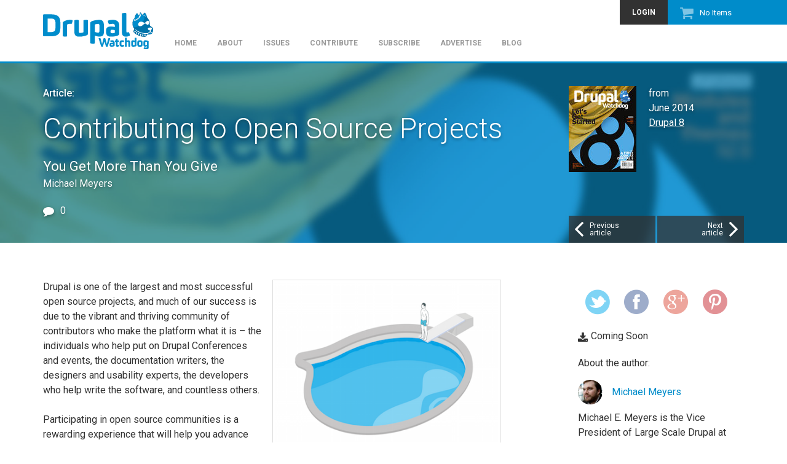

--- FILE ---
content_type: text/html; charset=utf-8
request_url: http://www.drupalwatchdog.net/volume-4/issue-1/contributing-open-source-projects
body_size: 10441
content:
<!DOCTYPE html>
<html lang="en" dir="ltr"
  xmlns:content="http://purl.org/rss/1.0/modules/content/"
  xmlns:dc="http://purl.org/dc/terms/"
  xmlns:foaf="http://xmlns.com/foaf/0.1/"
  xmlns:og="http://ogp.me/ns#"
  xmlns:rdfs="http://www.w3.org/2000/01/rdf-schema#"
  xmlns:sioc="http://rdfs.org/sioc/ns#"
  xmlns:sioct="http://rdfs.org/sioc/types#"
  xmlns:skos="http://www.w3.org/2004/02/skos/core#"
  xmlns:xsd="http://www.w3.org/2001/XMLSchema#">
<head profile="http://www.w3.org/1999/xhtml/vocab">
  <meta charset="utf-8">
  <meta name="viewport" content="width=device-width, initial-scale=1.0">
  <!--[if IE]><meta http-equiv="X-UA-Compatible" content="IE=edge,chrome=1" />
<![endif]--><meta http-equiv="Content-Type" content="text/html; charset=utf-8" />
<link rel="shortcut icon" href="http://www.drupalwatchdog.net/sites/all/themes/ziggy/favicon.ico?pgbzqz" type="image/vnd.microsoft.icon" />
<meta about="/u/michael-meyers" property="foaf:name" content="michaelemeyers" />
<link rel="shortlink" href="/node/3072" />
<meta name="Generator" content="Drupal 7 (http://drupal.org)" />
<link rel="canonical" href="/volume-4/issue-1/contributing-open-source-projects" />
<meta about="/u/michael-meyers#me" typeof="foaf:Person" rel="foaf:account" resource="/u/michael-meyers" />
  <title>Contributing to Open Source Projects | Drupal Watchdog</title>
  <link type="text/css" rel="stylesheet" href="http://www.drupalwatchdog.net/sites/default/files/css/css_lQaZfjVpwP_oGNqdtWCSpJT1EMqXdMiU84ekLLxQnc4.css" media="all" />
<link type="text/css" rel="stylesheet" href="http://www.drupalwatchdog.net/sites/default/files/css/css_oU5OIQLNYicmaNjTI7-rRgpMEN_5lM0Ut8IpSob6YdY.css" media="all" />
<link type="text/css" rel="stylesheet" href="http://www.drupalwatchdog.net/sites/default/files/css/css_2F1zS4XAb9o7HJ5hTJpRx-1Ze6r8YzeIdcjc120JS9s.css" media="all" />
<link type="text/css" rel="stylesheet" href="http://www.drupalwatchdog.net/sites/default/files/css/css_REnZbWU2a4GAgt7VWPIKCBVSsfQTI9f6InGJSXwdrv0.css" media="all" />
<link type="text/css" rel="stylesheet" href="http://www.drupalwatchdog.net/sites/default/files/css/css_oE5dahzYkcyrszRm6eA7UHlgyuJCt5IaEjfH14JRypQ.css" media="all" />
  <!-- HTML5 element support for IE6-8 -->
  <!--[if lt IE 9]>
    <script src="//html5shiv.googlecode.com/svn/trunk/html5.js"></script>
  <![endif]-->
  </head>
<body class="html not-front not-logged-in one-sidebar sidebar-second page-node page-node- page-node-3072 node-type-article body-affix-top" >
  <div id="skip-link">
    <a href="#main-content" class="element-invisible element-focusable">Skip to main content</a>
  </div>
        <header class="region region-navigation navbar-default" data-spy="affix" data-offset-top="60">
    <nav class="container"><div id="azk75678"></div>
<script type="text/javascript">
function advagg_mod_drupal_settings_loaded1() {
  // Count how many times this function is called.
  advagg_mod_drupal_settings_loaded1.count = ++advagg_mod_drupal_settings_loaded1.count || 1;
  try {
    if (advagg_mod_drupal_settings_loaded1.count <= 10) {
      
  var protocol = document.location.protocol == "https:" ? "https" : "http";
  var z = document.createElement("script");
  z.type = "text/javascript";
  z.src = protocol + "://static.adzerk.net/ados.js";
  z.async = true;
  var s = document.getElementsByTagName("script")[0];
  s.parentNode.insertBefore(z,s);


      // Set this to 100 so that this function only runs once.
      advagg_mod_drupal_settings_loaded1.count = 100;
    }
  }
  catch(e) {
    if (advagg_mod_drupal_settings_loaded1.count >= 10) {
      // Throw the exception if this still fails after 5 seconds.
      throw e;
    }
    else {
      // Try again in half a second.
      window.setTimeout(advagg_mod_drupal_settings_loaded1, 500);
    }
  }
}
function advagg_mod_check_if_drupal_settings_loaded1() {
    if (typeof window.Drupal !== 'undefined' && typeof window.Drupal.settings !== 'undefined' && typeof window.jQuery !== 'undefined') {
        advagg_mod_drupal_settings_loaded1();
    }
    else {
        window.setTimeout(advagg_mod_check_if_drupal_settings_loaded1, 500);
    }
}
advagg_mod_check_if_drupal_settings_loaded1();</script>
<script type="text/javascript">
function advagg_mod_drupal_settings_loaded2() {
  // Count how many times this function is called.
  advagg_mod_drupal_settings_loaded2.count = ++advagg_mod_drupal_settings_loaded2.count || 1;
  try {
    if (advagg_mod_drupal_settings_loaded2.count <= 10) {
      
  var ados = ados || {};
  ados.run = ados.run || [];
  //ados.run.push(function() {
    /* load placement for account: Linux New Media, site: Drupal
Watchdog (old site) .net, size: 728x90 - Leaderboard */
    ados_add_placement(4669, 1035381, "azk75678", 4);
    ados_load();
  //});
  //setTimeout(ados_load, 1000);


      // Set this to 100 so that this function only runs once.
      advagg_mod_drupal_settings_loaded2.count = 100;
    }
  }
  catch(e) {
    if (advagg_mod_drupal_settings_loaded2.count >= 10) {
      // Throw the exception if this still fails after 5 seconds.
      throw e;
    }
    else {
      // Try again in half a second.
      window.setTimeout(advagg_mod_drupal_settings_loaded2, 500);
    }
  }
}
function advagg_mod_check_if_drupal_settings_loaded2() {
    if (typeof window.Drupal !== 'undefined' && typeof window.Drupal.settings !== 'undefined' && typeof window.jQuery !== 'undefined') {
        advagg_mod_drupal_settings_loaded2();
    }
    else {
        window.setTimeout(advagg_mod_check_if_drupal_settings_loaded2, 500);
    }
}
advagg_mod_check_if_drupal_settings_loaded2();</script>


      <div class="navbar-header">
                  <a class="logo navbar-btn pull-left" href="/" title="Home">
            <img src="http://www.drupalwatchdog.net/sites/all/themes/ziggy/logo.png" alt="Home" />
          </a>
                                  <button type="button" class="navbar-toggle" data-toggle="collapse" data-target=".navbar-collapse">
            <span class="sr-only">Toggle navigation</span>
            <span class="icon-bar"></span>
            <span class="icon-bar"></span>
            <span class="icon-bar"></span>
          </button>
              </div>
            <nav class="navbar-collapse collapse" role="menu">
        <div class="block has-icon block--dw-shopping-cart block--dw-shopping-cart--block clearfix">

      
  <span class="icon icomoon dw-cart" aria-hidden="true"></span><div class="view view-dw-shopping-cart view-dw-shopping-cart--block">
        
    
  <div class="view-content">
    No Items<a href="/cart"></a>  </div>

      
  </div>

</div>
        <ul class="menu menu--secondary"><li class="first last leaf"><a href="/user/login?destination=volume-4/issue-1/contributing-open-source-projects" title="">Login</a></li>
</ul>      <ul class="menu menu--primary"><li class="first leaf"><a href="/" title="">Home</a></li>
<li class="leaf"><a href="/about" title="What is Drupal Watchdog?">About</a></li>
<li class="leaf"><a href="/issues" title="">Issues</a></li>
<li class="leaf"><a href="/contribute" title="Get published in Drupal&#039;s only dedicated print magazine.">Contribute</a></li>
<li class="leaf"><a href="/subscribe/2016" title="Have the print edition of Drupal Watchdog mailed to your doorstep.">Subscribe</a></li>
<li class="leaf"><a href="/advertise" title="Advertise in Drupal Watchdog.">Advertise</a></li>
<li class="last leaf"><a href="/blog" title="">Blog</a></li>
</ul>            </nav>
          </nav>
          </header>
  <div class="region region-highlighted">
    <div class="sections container">    <div class="block block--views block--issue-background-article clearfix">

      
      
          <div class="bg-image" style="background-image: url(http://www.drupalwatchdog.net/sites/default/files/styles/background_blur/public/volume4-issue1.jpg?itok=YNxDdmCS);"><div class="overlay"></div></div>
  
</div>
<div class="block block--ds-extras block--article-highlighted clearfix">

      
  <div class="field field--article-issue field-type-ds field-label-hidden field--full">
              <div class="view view-article-issue view-article-issue--panel-pane-1">
        
    
  <div class="view-content">
      <div class="views-row views-row-1 views-row-odd views-row-first views-row-last">
    

<div  about="/volume-4/issue-1" typeof="sioc:Item foaf:Document" class="issue issue--mini-teaser clearfix">
    <div class="row">
    <div class="col-sm-12 ">
      <div class="field field--issue-cover field-type-image field-label-hidden field--mini-teaser">
              <a href="/volume-4/issue-1"><img typeof="foaf:Image" class="img-responsive" src="http://www.drupalwatchdog.net/sites/default/files/styles/portrait_small/public/volume4-issue1.jpg?itok=qP1LOxsM" width="110" height="140" alt="" /></a>        </div>
  from<span class="date-display-single" property="dc:date" datatype="xsd:dateTime" content="2014-06-01T00:00:00-04:00">June 2014</span><div class="field field--title field-type-ds field-label-hidden field--mini-teaser">
              <span><a href="/volume-4/issue-1">Drupal 8</a></span>        </div>
    </div>
  </div>
</div>


<!-- Needed to activate display suite support on forms -->
  </div>
  </div>

      
  </div>
        </div>
<div class="field field--article-edit-printtype field-type-list-text field-label-hidden field--full">
              Article:        </div>
<div class="field field--title field-type-ds field-label-hidden field--full">
              <h2>Contributing to Open Source Projects</h2>        </div>
<div class="field field--subtitle field-type-text field-label-hidden field--full">
              You Get More Than You Give        </div>
<div class="field field--article-authors field-type-entityreference field-label-hidden field--full">
              Michael Meyers        </div>
<div class="field field--comment-count field-type-ds field-label-hidden field--full">
              <span class="icon icomoon dw-chat" aria-hidden="true"></span>0        </div>
<div class="field field--flippy-pager-article field-type-ds field-label-hidden field--full">
              <div class="block block--flippy block--flippy-pager-node-type-article clearfix">

      
  <ul class="flippy">
          
    <li class="prev">
              <a href="/volume-4/issue-1/30-minutes-and-its-free" title="Previous article:
30 Minutes and It&#039;s Free"><span class="icon icomoon dw-arrow-left" aria-hidden="true"></span>Previous<br />article</a>          </li>
          
    <li class="next">
              <a href="/volume-4/issue-1/drupal-job-board" title="Next article:
We’re Building a Drupal Job Board"><span class="icon icomoon dw-arrow-right" aria-hidden="true"></span>Next<br />article</a>          </li>
  </ul>


</div>
        </div>

</div>
    </div>  </div>
<div class="main-container">
  <div class="container">
                  
          <div class="region region-content col-sm-9 col-lg-8">
            <a id="main-content"></a>
            
    
    
                        <div class="article article--full clearfix" about="/volume-4/issue-1/contributing-open-source-projects" typeof="sioc:Item foaf:Document">
  <div class="field field--article-body field-type-text-long field-label-hidden field--full">
              <p><img src="//www.drupalwatchdog.net/sites/default/files/field/image/drupool02-small.png" alt="Diving into a Drupal Pool" title="Diving into a Drupal Pool" width="50%" class="img-responsive img-thumbnail  margin-left" align="right" />            Drupal is one of the largest and most successful open source projects, and much of our success is due to the vibrant and thriving community of contributors who make the platform what it is – the individuals who help put on Drupal Conferences and events, the documentation writers, the designers and usability experts, the developers who help write the software, and countless others.</p>
<p>            Participating in open source communities is a rewarding experience that will help you advance and develop, both personally and professionally. Through participation, you gain an opportunity to learn from your peers. You are constantly challenged and exposed to new and interesting ideas, perspectives, and opinions. You are not only learning the current best practices, you are also helping develop innovative new solutions, which will improve the tools in your arsenal and take your career to the next level – not to mention contributing to your personal growth. (One of the five Drupal core committers for Drupal 8, Angie Byron got her start only a few years ago – as a student in the Google Summer of Code – and has rapidly advanced her skills and career through open source participation.)</p>
<p>            Participation gives you significantly better insight and awareness. By attending Drupal events and engaging online, you place yourself in a better position to understand and leverage the solutions that are already available, know where and how to find those solutions, and have a clearer sense of how you can leverage them to achieve your goals. With this knowledge and experience you become capable of executing faster and more efficiently than your peers who don’t engage.</p>
<p>            The Drupal ecosystem is vast and constantly evolving. Sometimes, even the most active and engaged Drupalists don’t know where to look: no individual has all the answers, and from time to time we all need a little help from our friends. Another great advantage of being a contributor is that, when you need it, you will probably get better help – and faster. Although we do rely on each other for expertise and guidance, all of us have a limited amount of time, so contributors are much more likely to help the folks who are also contributing way before they assist an individual who is not.</p>
<p>            One of the most important benefits of open source software is your ability to change and enhance the software systems you rely on. While you can make those changes locally, it is ideal for your changes to become part of the systems themselves. As a participant, you have a much stronger voice and more input on where we go as a community. While the Drupal Community has a proven track record of being open to new ideas and people, your ideas are much more likely to be considered by others, your changes far more likely to be incorporated – and faster – when you are an active participant.</p>
<p>            Getting engaged and contributing is also very beneficial for organizations and businesses. The same professional benefits apply to an organization's operational capabilities and success. By leveraging existing open source solutions, your organization can build better software, execute faster, and drive down your long-term support and maintenance costs. Views, the most popular D7 contributed module, was originally funded by large organizations; because of their open source approach, each of the funding organizations eventually received a huge multiple on their initial investment – in upgrades and enhancements added by others.<br />
Open source can also help your organization attract and retain top talent – individuals want to work for organizations where they can learn and grow, and where they’ll have an opportunity to work on innovative and interesting projects and problems. Many of the large organizations I work with solved their talent recruiting problems once they became more active in the community. Participation and engagement are the secrets to maximizing the value your organization will receive from your investment in open source systems and teams; it’s the best way to establish and build your brand in technology communities.      </p>
<p>            While there are many professional and organizational benefits to supporting and participating in open source communities, you will also have a lot of fun in the process, get an opportunity to meet some amazing people, and build lasting personal and professional relationships. Drupal is a global Community: you have the opportunity to meet and connect with people and events all over the world – to become part of something larger than yourself.<br />
All you have to do to get started is jump in.</p>
<blockquote><p>
            Don’t be intimidated!
</p></blockquote>
<p>            Challenge yourself to attend at least one Drupal event in the next year, and have one core patch added into Drupal.</p>
<p>            If you are willing to learn and help others, there are people willing to help you. In addition to software developers, we need support with documentation, translations, quality assurance and testing, marketing, graphic design, usability, accessibility, advocacy, event coordination, and more. Even those short on time can assist, by contributing money and funds to support others, by offering space to host an event, etc.</p>
<p>            No matter how much time and effort you put in, you’ll always receive more than you give. To learn how you can get started, visit <a href="https://drupal.org/contribute">https://drupal.org/contribute</a> or find a local Drupal event near you <a href="http://www.drupical.com/">http://www.drupical.com/</a>.</p>
<p><em>Image: ©<a href="http://www.istockphoto.com/vecstar">iStockphoto.com/vecstar</a></em></p>
        </div>
<div class="field field--other-articles-this-issue field-type-ds field-label-hidden field--full">
              <div>Other articles from this issue:</div><div class="view view-articles-this-issue view-articles-this-issue--panel-pane-2">
        
    
  <div class="view-content">
      <h3 class="views-list-title">Columns</h3>
  <div class="is-promoted article article--teaser clearfix" about="/volume-4/issue-1/drupal-in-context" typeof="sioc:Item foaf:Document">
  <div class="field field--title field-type-ds field-label-hidden field--teaser">
              <h4><a href="/volume-4/issue-1/drupal-in-context">Drupal in Context</a></h4>        </div>
<div class="field field--article-authors field-type-entityreference field-label-hidden field--teaser">
              Tom Geller        </div>
<div class="field field--article-synopsis field-type-text-long field-label-hidden field--teaser">
              In the run-up to Drupal 8, Tom Geller examines Drupal&#039;s audience, and how to broaden it        </div>
<div class="field field--comment-count field-type-ds field-label-hidden field--teaser">
              <span class="icon icomoon dw-chat" aria-hidden="true"></span>0        </div>
<div class="field field--file-download field-type-file field-label-hidden field--teaser">
              <span class="icon icomoon dw-download" aria-hidden="true"></span>Coming Soon        </div>
</div>
  <h3 class="views-list-title">Articles</h3>
  <div class="is-promoted article article--teaser clearfix" about="/volume-4/issue-1/migrate-overview" typeof="sioc:Item foaf:Document">
  <div class="field field--title field-type-ds field-label-hidden field--teaser">
              <h4><a href="/volume-4/issue-1/migrate-overview">Migrate Overview</a></h4>        </div>
<div class="field field--article-authors field-type-entityreference field-label-hidden field--teaser">
              Melissa Anderson        </div>
<div class="field field--article-synopsis field-type-text-long field-label-hidden field--teaser">
              Migrating. Now. Here&#039;s how.        </div>
<div class="field field--comment-count field-type-ds field-label-hidden field--teaser">
              <span class="icon icomoon dw-chat" aria-hidden="true"></span>0        </div>
<div class="field field--file-download field-type-file field-label-hidden field--teaser">
              <span class="icon icomoon dw-download" aria-hidden="true"></span>Coming Soon        </div>
</div>
  <div class="is-promoted article article--teaser clearfix" about="/volume-4/issue-1/watch-over-my-shoulder" typeof="sioc:Item foaf:Document">
  <div class="field field--title field-type-ds field-label-hidden field--teaser">
              <h4><a href="/volume-4/issue-1/watch-over-my-shoulder">Watch Over My Shoulder</a></h4>        </div>
<div class="field field--article-authors field-type-entityreference field-label-hidden field--teaser">
              Emma Jane Westby        </div>
<div class="field field--article-synopsis field-type-text-long field-label-hidden field--teaser">
              Exploring Drupal 8 from the command line.        </div>
<div class="field field--comment-count field-type-ds field-label-hidden field--teaser">
              <span class="icon icomoon dw-chat" aria-hidden="true"></span>0        </div>
<div class="field field--file-download field-type-file field-label-hidden field--teaser">
              <span class="icon icomoon dw-download" aria-hidden="true"></span>Coming Soon        </div>
</div>
  </div>

      
<div class="more-link">
  <a href="/volume-4/issue-1">
    See all articles from this issue  </a>
</div>

  </div>
        </div>
<ul class="links list-inline"><li class="comment_forbidden first last"><span><a href="/user/login?destination=node/3072%23comment-form">Log in</a> or <a href="/user/register?destination=node/3072%23comment-form">register</a> to post comments</span></li>
</ul></div>
      </div>

                <aside class="region region-sidebar-second col-sm-3 col-lg-offset-1" role="complementary">
        <div class="block block--ds-extras block--article-sidebar clearfix">

      
  <div class="field field--social-media-links field-type-ds field-label-hidden field--full">
              <a href="http://twitter.com/share?url=http%3A%2F%2Fwww.drupalwatchdog.net%2Fvolume-4%2Fissue-1%2Fcontributing-open-source-projects&amp;text=Contributing+to+Open+Source+Projects" class="twitter" title="Share on Twitter" target="_blank" data-toggle="tooltip" data-placement="bottom"><span class="icon icomoon dw-twitter" aria-hidden="true"></span></a><a href="http://www.facebook.com/sharer.php?u=http%3A%2F%2Fwww.drupalwatchdog.net%2Fvolume-4%2Fissue-1%2Fcontributing-open-source-projects&amp;t=Contributing+to+Open+Source+Projects" class="facebook" title="Share on Facebook" target="_blank" data-toggle="tooltip" data-placement="bottom"><span class="icon icomoon dw-facebook" aria-hidden="true"></span></a><a href="https://plus.google.com/share?url=http%3A%2F%2Fwww.drupalwatchdog.net%2Fvolume-4%2Fissue-1%2Fcontributing-open-source-projects" class="gplus" title="Share on Google+" target="_blank" data-toggle="tooltip" data-placement="bottom"><span class="icon icomoon dw-gplus" aria-hidden="true"></span></a><a href="http://pinterest.com/pin/create/button/?url=http%3A%2F%2Fwww.drupalwatchdog.net%2Fvolume-4%2Fissue-1%2Fcontributing-open-source-projects&amp;description=Contributing+to+Open+Source+Projects&amp;media=" class="pinterest" title="Share on Pinterest" target="_blank" data-toggle="tooltip" data-placement="bottom"><span class="icon icomoon dw-pinterest" aria-hidden="true"></span></a>        </div>
<div class="field field--file-download field-type-file field-label-hidden field--full">
              <span class="icon icomoon dw-download" aria-hidden="true"></span>Coming Soon        </div>
<div class="field field--author-bio field-type-ds field-label-hidden field--full">
              <div>About the author:</div><div class="view view-author-bio view-author-bio--panel-pane-1">
        
    
  <div class="view-content">
      <div class="views-row views-row-1 views-row-odd views-row-first views-row-last">
    

<div  typeof="sioc:UserAccount" about="/u/michael-meyers" class="user user--user-bio">
    <div class="row">
    <div class="col-sm-12 ">
      <div class="field field--user-picture field-type-ds field-label-hidden field--user-bio">
              <a href="/u/michael-meyers"><img class="img-circle img-responsive" typeof="foaf:Image" src="http://www.drupalwatchdog.net/sites/default/files/styles/small_square/public/author/photos/print/michael_meyers-large%20crop.jpg?itok=u8LnwuXy" width="50" height="50" alt="" /></a>        </div>
<div class="field field--name field-type-ds field-label-hidden field--user-bio">
              <a href="/u/michael-meyers">Michael Meyers</a>        </div>
<div class="field field--user-bio field-type-text-long field-label-hidden field--user-bio">
              <p>Michael E. Meyers is the Vice President of Large Scale Drupal at Acquia. An Emmy-nominated technologist and entrepreneur with multiple exits (most recently, NowPublic.com), Michael advises several startups, as well as the board of the Drupal CMS. He is former CTO of Examiner.com (a top 30 site).</p>
        </div>
    </div>
  </div>
</div>


<!-- Needed to activate display suite support on forms -->
  </div>
  </div>

      
  </div>
        </div>

</div>
<div class="block block--dw-digital-ad block--skyscraper-ad-block clearfix">

      
  <div class="digital-ad digital-ad--ad-vertical-large"><div class="title">Advertisement</div><ad id="ad_skyscraper" view="digital_ads" display="skyscraper"></div>

</div>
<div class="block block--dw block--subscribe clearfix">

      
  <a href="/subscribe" class="btn btn-primary btn-lg btn-block icon-before"><span class="icon icomoon dw-book" aria-hidden="true"></span>Subscribe to Watchdog</a>
</div>
<div class="block block--tagclouds block--12 clearfix" data-toggle="justify" data-target=".tagclouds-term a">

        <h2 class="block-title"><span class="icon icomoon dw-fire" aria-hidden="true"></span>Popular tags</h2>
    
  <span class='tagclouds-term'><a href="/tags/beginners" class="tagclouds level1" title="">Beginners</a></span>
<span class='tagclouds-term'><a href="/tags/community" class="tagclouds level2" title="">Community</a></span>
<span class='tagclouds-term'><a href="/tags/contributed-modules" class="tagclouds level3" title="">Contributed modules</a></span>
<span class='tagclouds-term'><a href="/tags/drupal-7" class="tagclouds level1" title="">Drupal 7</a></span>
<span class='tagclouds-term'><a href="/tags/drupal-8" class="tagclouds level7" title="">Drupal 8</a></span>
<span class='tagclouds-term'><a href="/tags/drupalcon" class="tagclouds level4" title="">DrupalCon</a></span>
<span class='tagclouds-term'><a href="/tags/drupalcon-amsterdam" class="tagclouds level2" title="">DrupalCon Amsterdam</a></span>
<span class='tagclouds-term'><a href="/tags/mobile" class="tagclouds level1" title="">Mobile</a></span>
<span class='tagclouds-term'><a href="/tags/performance" class="tagclouds level3" title="">Performance</a></span>
<span class='tagclouds-term'><a href="/tags/security" class="tagclouds level2" title="">Security</a></span>
<span class='tagclouds-term'><a href="/tags/site-building" class="tagclouds level3" title="">Site building</a></span>
<span class='tagclouds-term'><a href="/tags/theming" class="tagclouds level5" title="">Theming</a></span>
<span class='tagclouds-term'><a href="/tags/video" class="tagclouds level5" title="">Video</a></span>
<span class='tagclouds-term'><a href="/tags/views" class="tagclouds level1" title="">Views</a></span>

</div>
<div class="block block--dw-blog block--most-read-latest clearfix">

        <h2 class="block-title"><span class="icon icomoon dw-blog" aria-hidden="true"></span>From our blog</h2>
    
  <div class="tab-content"><ul class="nav nav-pills"><li class="active"><a href="javascript:void(0);" data-toggle="pill" data-target=".view-blog--block-read">Most read</a></li>
<li><a href="javascript:void(0);" data-toggle="pill" data-target=".view-blog--block-latest">Latest</a></li>
</ul><div class="view view-blog view-blog--block-read clearfix tab-pane fade in active">
        
    
  <div class="view-content">
      <div class="blog blog--micro-teaser clearfix" about="/blog/2015/3/entity-storage-drupal-8-way" typeof="sioc:Post sioct:BlogPost">
  <div class="field field--post-date field-type-ds field-label-hidden field--micro-teaser">
              March 27, 2015        </div>
<div class="field field--title field-type-ds field-label-hidden field--micro-teaser">
              Entity Storage, the Drupal 8 Way        </div>
<div class="field field--body field-type-text-with-summary field-label-hidden field--micro-teaser">
              <p>In Drupal 7 the Field API introduced the concept of <em>swappable field storage</em>.</p>        </div>
<div class="field field--node-link field-type-ds field-label-hidden field--micro-teaser">
              <a href="/blog/2015/3/entity-storage-drupal-8-way">Read More</a>        </div>
</div>
  <div class="blog blog--micro-teaser clearfix" about="/blog/2014/12/drupal-upgrade-2" typeof="sioc:Post sioct:BlogPost">
  <div class="field field--post-date field-type-ds field-label-hidden field--micro-teaser">
              December 24, 2014        </div>
<div class="field field--title field-type-ds field-label-hidden field--micro-teaser">
              The Drupal 6 to 8 Upgrade Challenge - Part 2        </div>
<div class="field field--body field-type-text-with-summary field-label-hidden field--micro-teaser">
              <p>Having concluded the readiness assessment, we turn next to migrating the content and configuration. In reality, there’s little chance that we would migrate anything but the blogs from our old site. For the sake of giving Migrate in Core a workout with real conditions, however, we’re going to upgrade with core’s Migrate Drupal module rather than rebuilding.</p>
        </div>
<div class="field field--node-link field-type-ds field-label-hidden field--micro-teaser">
              <a href="/blog/2014/12/drupal-upgrade-2">Read More</a>        </div>
</div>
  <div class="blog blog--micro-teaser clearfix" about="/blog/2014/12/drupal-upgrade-1" typeof="sioc:Post sioct:BlogPost">
  <div class="field field--post-date field-type-ds field-label-hidden field--micro-teaser">
              December 17, 2014        </div>
<div class="field field--title field-type-ds field-label-hidden field--micro-teaser">
              The Drupal 6 to 8 Upgrade Challenge - Part 1        </div>
<div class="field field--body field-type-text-with-summary field-label-hidden field--micro-teaser">
              <p><em><a href="https://www.drupal.org/u/catch">Nathaniel Catchpole </a>, the Drupal 8 release maintainer and Tag1 Senior Performance Engineer, suggested that Drupal shops everywhere could support the</em></p>        </div>
<div class="field field--node-link field-type-ds field-label-hidden field--micro-teaser">
              <a href="/blog/2014/12/drupal-upgrade-1">Read More</a>        </div>
</div>
  <div class="blog blog--micro-teaser clearfix" about="/blog/2014/6/drupalcon-austin" typeof="sioc:Post sioct:BlogPost">
  <div class="field field--post-date field-type-ds field-label-hidden field--micro-teaser">
              June 27, 2014        </div>
<div class="field field--title field-type-ds field-label-hidden field--micro-teaser">
              DrupalCon Austin        </div>
<div class="field field--body field-type-text-with-summary field-label-hidden field--micro-teaser">
              <p>The entertainment industry is not for the faint of heart.  </p>        </div>
<div class="field field--node-link field-type-ds field-label-hidden field--micro-teaser">
              <a href="/blog/2014/6/drupalcon-austin">Read More</a>        </div>
</div>
  </div>

      
  </div>
<div class="view view-blog view-blog--block-latest clearfix tab-pane fade">
        
    
  <div class="view-content">
      <div class="blog blog--micro-teaser clearfix" about="/blog/2016/5/drupal-watchdog-joins-linux-new-media-family" typeof="sioc:Post sioct:BlogPost">
  <div class="field field--post-date field-type-ds field-label-hidden field--micro-teaser">
              May 4, 2016        </div>
<div class="field field--title field-type-ds field-label-hidden field--micro-teaser">
              Drupal Watchdog Joins the Linux New Media Family        </div>
<div class="field field--body field-type-text-with-summary field-label-hidden field--micro-teaser">
              <div class="bg-gray-lighter">
<img src="//www.drupalwatchdog.net/sites/default/files/DW_6-01_300x300.png" alt="Drupal Watchdog 6.01 is the first issue published by Linux New Media." width="300px" align="right" class="img-responsive img-thumbnail margin-right" /><h4><em>Drupal Watchdog</em> 6.01 is the first issue published by Linux New Media. Come see the <em>Drupal Watchdog</em> team at <a href="https://events.drupal.org/neworleans2016/community?field_profile_first_value=&amp;field_profile_last_value=&amp;field_profile_location_country=All&amp;field_profile_org_value=drupal+watchdog&amp;uid=">DrupalCon 2016</a>!</h4>
</div>
<p><em>Drupal Watchdog</em> was founded in 2011 by <a href="http://tag1consulting.com/">Tag1 Consulting</a> as a resource for the Drupal community to share news and information. Now in its sixth year, <em>Drupal Watchdog</em> is ready to expand to meet the needs of this growing community.</p>
<p><em>Drupal Watchdog</em> will now be published by <a href="http://linuxnewmedia.com/">Linux New Media</a>, aptly described as the Pulse of Open Source.</p>
        </div>
<div class="field field--node-link field-type-ds field-label-hidden field--micro-teaser">
              <a href="/blog/2016/5/drupal-watchdog-joins-linux-new-media-family">Read More</a>        </div>
</div>
  <div class="is-promoted blog blog--micro-teaser clearfix" about="/blog/2016/2/welcome-drupalcon-barcelona-directors-cut" typeof="sioc:Post sioct:BlogPost">
  <div class="field field--post-date field-type-ds field-label-hidden field--micro-teaser">
              February 2, 2016        </div>
<div class="field field--title field-type-ds field-label-hidden field--micro-teaser">
              Welcome to DrupalCon Barcelona - The Director&#039;s Cut        </div>
<div class="field field--body field-type-text-with-summary field-label-hidden field--micro-teaser">
              <p>For all you schedule-challenged CEOs – and ADHD coders – this Abbreviated Official Director’s Cut is just what the doctor ordered. </p>        </div>
<div class="field field--node-link field-type-ds field-label-hidden field--micro-teaser">
              <a href="/blog/2016/2/welcome-drupalcon-barcelona-directors-cut">Read More</a>        </div>
</div>
  <div class="is-promoted blog blog--micro-teaser clearfix" about="/blog/2015/12/video-dcbarcelona" typeof="sioc:Post sioct:BlogPost">
  <div class="field field--post-date field-type-ds field-label-hidden field--micro-teaser">
              December 17, 2015        </div>
<div class="field field--title field-type-ds field-label-hidden field--micro-teaser">
              <span class="icon glyphicon glyphicon-film" aria-hidden="true"></span> Welcome to DrupalCon - The Barcelona Edition        </div>
<div class="field field--body field-type-text-with-summary field-label-hidden field--micro-teaser">
              <p><strong>Did we have fun in Barcelona?</strong><br />
OMG, yes!</p>
<p><strong>Did we eat all the tapas on the menu and wash them down with pitchers of sangria?</strong><br />
Yes indeed!</p>        </div>
<div class="field field--node-link field-type-ds field-label-hidden field--micro-teaser">
              <a href="/blog/2015/12/video-dcbarcelona">Read More</a>        </div>
</div>
  <div class="is-promoted blog blog--micro-teaser clearfix" about="/blog/2015/10/recursive-closures" typeof="sioc:Post sioct:BlogPost">
  <div class="field field--post-date field-type-ds field-label-hidden field--micro-teaser">
              October 15, 2015        </div>
<div class="field field--title field-type-ds field-label-hidden field--micro-teaser">
              Recursive Closures and How to Get Rid of Them        </div>
<div class="field field--body field-type-text-with-summary field-label-hidden field--micro-teaser">
              <p>This came up while manipulating taxonomy children and their children recursively, so it’s as not far from Drupal as you’d think.</p>        </div>
<div class="field field--node-link field-type-ds field-label-hidden field--micro-teaser">
              <a href="/blog/2015/10/recursive-closures">Read More</a>        </div>
</div>
  </div>

      
  </div>
</div>
</div>
      </aside>
      </div>
</div>
  <footer class="region region-footer">
    <div class="container">    <ul class="list-inline menu menu--primary"><li class="first leaf"><a href="/" title="">Home</a></li>
<li class="leaf"><a href="/about" title="">About</a></li>
<li class="leaf"><a href="/issues" title="">Issues</a></li>
<li class="leaf"><a href="/blog" title="">Blog</a></li>
<li class="last leaf"><a href="/rss.xml" title="">RSS</a></li>
</ul><ul class="list-inline menu menu--secondary"><li class="first leaf"><a href="/contribute" title=""><span class="icon icomoon dw-pencil" aria-hidden="true"></span><span class="title">Contribute</span></a></li>
<li class="leaf"><a href="/subscribe" title=""><span class="icon icomoon dw-book" aria-hidden="true"></span><span class="title">Subscribe</span></a></li>
<li class="last leaf"><a href="/advertise" title=""><span class="icon icomoon dw-article" aria-hidden="true"></span><span class="title">Advertise</span></a></li>
</ul><div class="copyright"><div>Copyright &copy; 2026, Linux New Media USA, LLC. All rights reserved. <a href="/privacy">Privacy Policy</a> - <a href="legal-notice">Legal Notice</a></div>
<div>Drupal is a registered trademark of Dries Buytaert.</div>
</div>    </div>  </footer>
  <script src="http://www.drupalwatchdog.net/sites/default/files/js/js_IoTI7HH3KbahBfwzBa9kAfR4zZjIWYp_gBD_7w2Awk0.js"></script>
<script src="http://www.drupalwatchdog.net/sites/default/files/js/js_ptAxQTOb_UDXt3hbGJZi5PJBcG9eA8XKc5iMycHqygQ.js"></script>
<script src="http://www.drupalwatchdog.net/sites/default/files/js/js__-_r4F2QAKjBmHUOWwvrLEHhipL5VNAhLGSzbSWU5vo.js"></script>
<script>(function(i,s,o,g,r,a,m){i["GoogleAnalyticsObject"]=r;i[r]=i[r]||function(){(i[r].q=i[r].q||[]).push(arguments)},i[r].l=1*new Date();a=s.createElement(o),m=s.getElementsByTagName(o)[0];a.async=1;a.src=g;m.parentNode.insertBefore(a,m)})(window,document,"script","//www.google-analytics.com/analytics.js","ga");ga("create", "UA-24085372-1", {"cookieDomain":"auto"});ga("send", "pageview");</script>
<script src="http://www.drupalwatchdog.net/sites/default/files/js/js_qOcNvol1E6pKPnlbDUs97SVjiPXjNdKQqlrOHpFPwC4.js"></script>
<script src="http://www.drupalwatchdog.net/sites/default/files/js/js_8jesztKLu9rCDCmAh4TUgGDO0PLl9BKmil9c2nLMnOc.js"></script>
<script>jQuery.extend(Drupal.settings, {"basePath":"\/","pathPrefix":"","ajaxPageState":{"theme":"ziggy","theme_token":"bt73dI4KHz6mqGIuXlXgznh4JGlm5-59vqQHkQMemD4"},"field_group":{"html-element":"teaser"},"ad":{"ServePath":"sites\/all\/modules\/contrib\/ad\/ad_serve.php","UserID":0},"googleanalytics":{"trackOutbound":1,"trackMailto":1,"trackDownload":1,"trackDownloadExtensions":"7z|aac|arc|arj|asf|asx|avi|bin|csv|doc(x|m)?|dot(x|m)?|exe|flv|gif|gz|gzip|hqx|jar|jpe?g|js|mp(2|3|4|e?g)|mov(ie)?|msi|msp|pdf|phps|png|ppt(x|m)?|pot(x|m)?|pps(x|m)?|ppam|sld(x|m)?|thmx|qtm?|ra(m|r)?|sea|sit|tar|tgz|torrent|txt|wav|wma|wmv|wpd|xls(x|m|b)?|xlt(x|m)|xlam|xml|z|zip"},"bootstrap":{"anchorsFix":"","anchorsSmoothScrolling":"","formHasError":1,"popoverEnabled":"1","popoverOptions":{"animation":1,"html":0,"placement":"right","selector":"","trigger":"click","triggerAutoclose":1,"title":"","content":"","delay":0,"container":"body"},"tooltipEnabled":"1","tooltipOptions":{"animation":1,"html":0,"placement":"auto left","selector":"","trigger":"hover focus","delay":0,"container":"body"}}});</script>
</body>
</html>


--- FILE ---
content_type: text/css
request_url: http://www.drupalwatchdog.net/sites/default/files/css/css_2F1zS4XAb9o7HJ5hTJpRx-1Ze6r8YzeIdcjc120JS9s.css
body_size: 970
content:
.ctools-locked{color:red;border:1px solid red;padding:1em;}.ctools-owns-lock{background:#FFFFDD none repeat scroll 0 0;border:1px solid #F0C020;padding:1em;}a.ctools-ajaxing,input.ctools-ajaxing,button.ctools-ajaxing,select.ctools-ajaxing{padding-right:18px !important;background:url(/sites/all/modules/contrib/ctools/images/status-active.gif) right center no-repeat;}div.ctools-ajaxing{float:left;width:18px;background:url(/sites/all/modules/contrib/ctools/images/status-active.gif) center center no-repeat;}

span.geshifilter{display:inline;padding:0;margin:0;border:none;}div.geshifilter{display:block;padding:0.5em;margin:0.5em;border:1px solid #ccc;background-color:#f8f8f8;color:#222;line-height:1.3;overflow:auto;}div.geshifilter pre{margin:0;padding:0;line-height:1.3;}div.geshifilter ol{margin:0;padding:0 0 0 4em;list-style-position:outside;list-style-type:decimal;line-height:1.3;}div.geshifilter li{margin:0;padding:0;line-height:1.3;}div.geshifilter table,div.geshifilter tbody,div.geshifilter tr,div.geshifilter td{margin:0;padding:0;border-style:none;}div.geshifilter-title{padding:0.5ex 0.5em;margin:0.5em 0.5em -0.5em 0.5em;background-color:#ccc;}
.region-content ul.flippy{margin:auto;padding:0px 20px;text-align:center;}ul.flippy li{margin:0;padding:10px;display:inline;width:auto;list-style-type:none;list-style-image:none;background:none;white-space:nowrap;}.flippy li.first.empty,.flippy li.last.empty{display:none;}.flippy li.previous.empty,.flippy li.next.empty{color:LightGrey;}
@font-face{font-family:'dw';src:url(/sites/all/modules/custom/dw/icons/dw/fonts/dw.eot?lw8jc2);src:url(/sites/all/modules/custom/dw/icons/dw/fonts/dw.eot?#iefixlw8jc2) format('embedded-opentype'),url(/sites/all/modules/custom/dw/icons/dw/fonts/dw.ttf?lw8jc2) format('truetype'),url(/sites/all/modules/custom/dw/icons/dw/fonts/dw.woff?lw8jc2) format('woff'),url(/sites/all/modules/custom/dw/icons/dw/fonts/dw.svg?lw8jc2#dw) format('svg');font-weight:normal;font-style:normal;}[class^="dw-"],[class*=" dw-"]{font-family:'dw';speak:none;font-style:normal;font-weight:normal;font-variant:normal;text-transform:none;line-height:1;-webkit-font-smoothing:antialiased;-moz-osx-font-smoothing:grayscale;}.dw-arrow-left:before{content:"\e600";}.dw-arrow-right:before{content:"\e601";}.dw-arrow-down:before{content:"\e602";}.dw-pencil:before{content:"\e603";}.dw-book:before{content:"\e604";}.dw-article:before{content:"\e605";}.dw-chat:before{content:"\e606";}.dw-fire:before{content:"\e607";}.dw-download:before{content:"\e608";}.dw-search:before{content:"\e609";}.dw-cart:before{content:"\e60a";}.dw-drupal:before{content:"\e612";}.dw-facebook:before{content:"\e60c";}.dw-gplus:before{content:"\e60d";}.dw-pinterest:before{content:"\e60e";}.dw-twitter:before{content:"\e60b";}.dw-blog:before{content:"\e60f";}.dw-close:before{content:"\e610";}.dw-close-circle:before{content:"\e611";}
